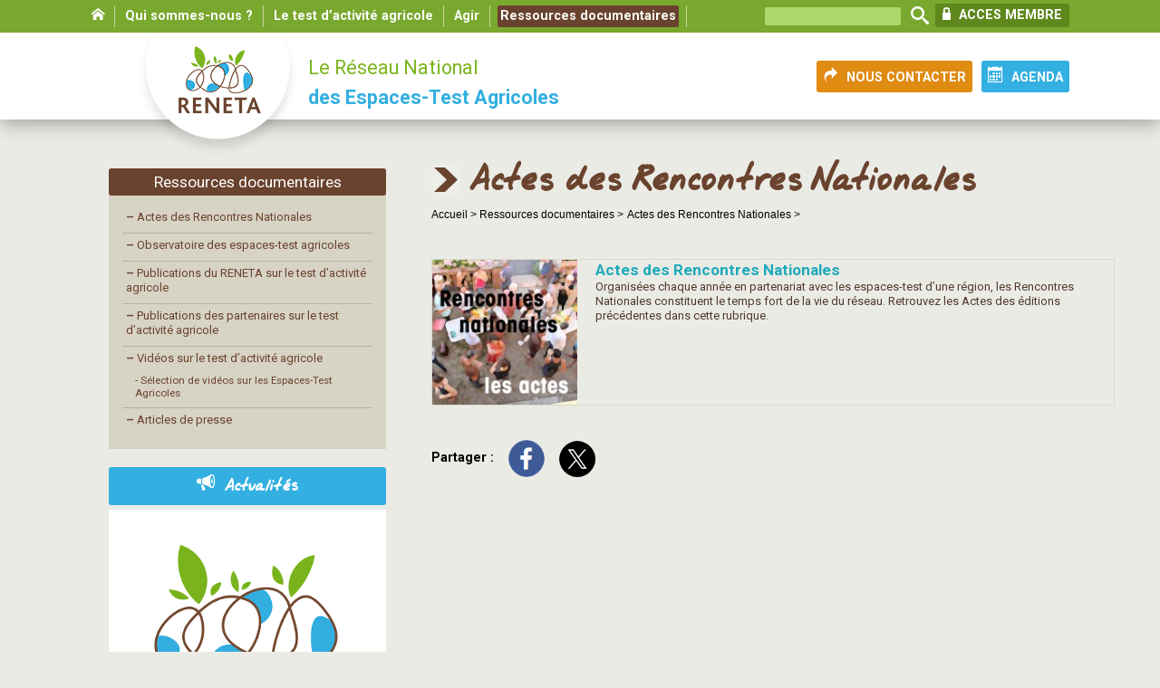

--- FILE ---
content_type: text/html; charset=utf-8
request_url: https://reneta.fr/Actes-des-Rencontres-Nationales-173
body_size: 5570
content:
<!doctype html>
<html lang="fr" class="no-js"><!-- InstanceBegin template="/Templates/page.dwt" codeOutsideHTMLIsLocked="false" -->
<head>
<!-- InstanceBeginEditable name="doctitle" -->

<title>Actes des Rencontres Nationales</title>
<!-- InstanceEndEditable --> 
  <meta charset="utf-8">
  <meta http-equiv="Content-language" content="fr">  
  <meta name="msapplication-TileColor" content="#b0d139">
  <meta name="msapplication-TileImage" content="chemin/pinned-favicon.png">
  <meta name="application-name" content="Moduloo.net">
  <meta http-equiv="X-UA-Compatible" content="IE=edge,chrome=1">
  <meta property="og:url" content="https://reneta.fr/Actes-des-Rencontres-Nationales-173" />
<meta property="og:site_name" content="RENETA, le réseau national des espaces-test agricoles" />
<meta property="article:author" content="https://reneta.fr" />
<meta property="article:publisher" content="https://reneta.fr" />  
<meta property="og:type" content="article" />
 
	
	 
		<meta name="description" content="">
		<meta property="og:title" content="Actes des Rencontres Nationales" />
		<meta property="og:description" content="" />
			
			 
		
		 
			<link rel="image_src" href="https://reneta.fr/IMG/logo/logo/siteon0.png" />
			<meta property="og:image" content="https://reneta.fr/IMG/logo/logo/siteon0.png" />  		
			
	 
	


<meta name="keywords" content=" RENETA, Réseau National des Espaces-Test Agricoles, test d'activité, espace-test agricole, agriculture, installation, installation progressive, transmission, économie sociale et solidaire, éducation populaire, innovation">
  <meta name="author" content="Moduloo.net"> 
  <link rel="shortcut icon" href="/favicon.ico"> 
  <link rel="apple-touch-icon" href="/apple-touch-icon.png"> 
  
  
<script>
var mediabox_settings={"auto_detect":true,"ns":"box","tt_img":true,"sel_g":"#documents_portfolio a[type='image\/jpeg'],#documents_portfolio a[type='image\/png'],#documents_portfolio a[type='image\/gif']","sel_c":".mediabox","str_ssStart":"Diaporama","str_ssStop":"Arr\u00eater","str_cur":"{current}\/{total}","str_prev":"Pr\u00e9c\u00e9dent","str_next":"Suivant","str_close":"Fermer","str_loading":"Chargement\u2026","str_petc":"Taper \u2019Echap\u2019 pour fermer","str_dialTitDef":"Boite de dialogue","str_dialTitMed":"Affichage d\u2019un media","splash_url":"","lity":{"skin":"fancybox","maxWidth":"90%","maxHeight":"80%","minWidth":"400px","minHeight":"","slideshow_speed":"2500","opacite":"0.9","defaultCaptionState":"expanded"}};
</script>
<!-- insert_head_css -->
<link rel="stylesheet" href="plugins-dist/mediabox/lib/lity/lity.css?1765182042" type="text/css" media="all" />
<link rel="stylesheet" href="plugins-dist/mediabox/lity/css/lity.mediabox.css?1765182042" type="text/css" media="all" />
<link rel="stylesheet" href="plugins-dist/mediabox/lity/skins/fancybox/lity.css?1765182042" type="text/css" media="all" />
<link rel="stylesheet" href="plugins/auto/gis/v5.6.2/lib/leaflet/dist/leaflet.css" />
<link rel="stylesheet" href="plugins/auto/gis/v5.6.2/lib/leaflet/plugins/leaflet-plugins.css" />
<link rel="stylesheet" href="plugins/auto/gis/v5.6.2/lib/leaflet/plugins/leaflet.markercluster.css" />
<link rel="stylesheet" href="plugins/auto/gis/v5.6.2/css/leaflet_nodirection.css" />
<link rel="stylesheet" href="plugins/auto/gisgeom/v1.14.2/lib/leaflet-draw/leaflet.draw.css" /><script type='text/javascript' src='local/cache-js/8d8b943bdc6e56ad3947f78f79dd2f4f.js?1765182057'></script>










<!-- insert_head -->


  
  <link href="css/knacss.css" media="all" rel="stylesheet" type="text/css">
  <link href="css/spip_style.css" media="all" rel="stylesheet" type="text/css"> 
  <link href="css/mes_styles.css" media="all" rel="stylesheet" type="text/css">   
  <link href="css/icons.css" media="all" rel="stylesheet" type="text/css">    
  <meta name="viewport" content="width=device-width">
  <meta name="viewport" content="initial-scale=1.0">
  <script type="text/javascript" src="/js/mes_outils.js"></script>
  <!-- InstanceBeginEditable name="head" --><!-- InstanceEndEditable -->     
    </head>
 <body> 

	<header>
        <script language=javascript>
var menuon="";
var chrono = null;

function demarre(nom_div)
{
 if (chrono==null)
    chrono = setTimeout("$('"+nom_div+"').fadeOut('slow');menuon='';","20");
}

function tout_cacher_div()
{
    
        $("#menu_1").fadeOut("slow");
    
        $("#menu_2").fadeOut("slow");
    
        $("#menu_3").fadeOut("slow");
    
        $("#menu_4").fadeOut("slow");
    
        $("#menu_5").fadeOut("slow");
    
}
</SCRIPT>
        <div id=bandeau_print  class="print centrer">
            RENETA, le réseau national des espaces-test agricoles       
         </div>
        <div class="noprint">
			<div style="background:#79a82f;">
				<nav class=centrer style="text-align:right;">
				<li><A HREF=index.php><span class=icon-home> </span></A></li>
				
				 <li><A HREF="Qui-sommes-nous"  title="Qui sommes-nous&nbsp;?" onClick="document.location='Qui-sommes-nous';" class="menu_niveau1"  onmouseout="demarre('#menu_1');" onmouseover="if (chrono!=null) clearTimeout(chrono); chrono = null;if (menuon!='1') {tout_cacher_div();$('#menu_1').fadeIn('fast');menuon='1';}" >
					Qui sommes-nous&nbsp;?</A>
				   <ul id="menu_1"  class="cadre_menu"  onmouseout="demarre('#menu_1');" onmouseover="if (chrono!=null) clearTimeout(chrono); chrono = null;">
						<img src=/images/triangle.png>
					  
						<li><A HREF="Notre-histoire" class=lien_menu onmouseover="if (chrono!=null) clearTimeout(chrono); chrono = null;">Notre histoire</A></li>
					  
						<li><A HREF="Nos-valeurs" class=lien_menu onmouseover="if (chrono!=null) clearTimeout(chrono); chrono = null;">Nos valeurs</A></li>
					  
						<li><A HREF="Nos-missions" class=lien_menu onmouseover="if (chrono!=null) clearTimeout(chrono); chrono = null;">Nos missions</A></li>
					  
						<li><A HREF="Les-membres-du-RENETA" class=lien_menu onmouseover="if (chrono!=null) clearTimeout(chrono); chrono = null;">Les membres du RENETA</A></li>
					  
						<li><A HREF="Le-conseil-d-administration-et-l-equipe-salariee" class=lien_menu onmouseover="if (chrono!=null) clearTimeout(chrono); chrono = null;">Le conseil d&#8217;administration et l&#8217;équipe salariée</A></li>
					  
						<li><A HREF="Nos-partenaires" class=lien_menu onmouseover="if (chrono!=null) clearTimeout(chrono); chrono = null;">Nos partenaires</A></li>
					  
					</ul>
				  </li>
				
				 <li><A HREF="Le-test-d-activite-agricole"  title="Le test d’activité agricole" onClick="document.location='Le-test-d-activite-agricole';" class="menu_niveau1"  onmouseout="demarre('#menu_3');" onmouseover="if (chrono!=null) clearTimeout(chrono); chrono = null;if (menuon!='3') {tout_cacher_div();$('#menu_3').fadeIn('fast');menuon='3';}" >
					Le test d’activité agricole</A>
				   <ul id="menu_3"  class="cadre_menu"  onmouseout="demarre('#menu_3');" onmouseover="if (chrono!=null) clearTimeout(chrono); chrono = null;">
						<img src=/images/triangle.png>
					  
						<li><A HREF="Pourquoi-des-espaces-test-agricoles" class=lien_menu onmouseover="if (chrono!=null) clearTimeout(chrono); chrono = null;">Pourquoi des espaces-test agricoles&nbsp;?</A></li>
					  
						<li><A HREF="Qu-est-ce-qu-un-espace-test-agricole-18" class=lien_menu onmouseover="if (chrono!=null) clearTimeout(chrono); chrono = null;">Qu&#8217;est-ce qu&#8217;un espace-test agricole&nbsp;?</A></li>
					  
						<li><A HREF="Se-tester-comment-ca-marche" class=lien_menu onmouseover="if (chrono!=null) clearTimeout(chrono); chrono = null;">Se tester&nbsp;: comment ça marche&nbsp;?</A></li>
					  
					</ul>
				  </li>
				
				 <li><A HREF="Agir"  title="Agir" onClick="document.location='Agir';" class="menu_niveau1"  onmouseout="demarre('#menu_2');" onmouseover="if (chrono!=null) clearTimeout(chrono); chrono = null;if (menuon!='2') {tout_cacher_div();$('#menu_2').fadeIn('fast');menuon='2';}" >
					Agir</A>
				   <ul id="menu_2"  class="cadre_menu"  onmouseout="demarre('#menu_2');" onmouseover="if (chrono!=null) clearTimeout(chrono); chrono = null;">
						<img src=/images/triangle.png>
					  
						<li><A HREF="Adherer-au-reseau" class=lien_menu onmouseover="if (chrono!=null) clearTimeout(chrono); chrono = null;">Adhérer au réseau</A></li>
					  
						<li><A HREF="Monter-un-espace-test-agricole" class=lien_menu onmouseover="if (chrono!=null) clearTimeout(chrono); chrono = null;">Monter un espace-test agricole</A></li>
					  
						<li><A HREF="Soutenir-un-espace-test-agricole-14" class=lien_menu onmouseover="if (chrono!=null) clearTimeout(chrono); chrono = null;">Soutenir un espace-test agricole</A></li>
					  
						<li><A HREF="Se-tester" class=lien_menu onmouseover="if (chrono!=null) clearTimeout(chrono); chrono = null;">Se tester</A></li>
					  
						<li><A HREF="Annonces" class=lien_menu onmouseover="if (chrono!=null) clearTimeout(chrono); chrono = null;">Annonces</A></li>
					  
					</ul>
				  </li>
				
				 <li><A HREF="Ressources-documentaires"  title="Ressources documentaires" onClick="document.location='Ressources-documentaires';" class="menu_niveau1_actif"  onmouseout="demarre('#menu_4');" onmouseover="if (chrono!=null) clearTimeout(chrono); chrono = null;if (menuon!='4') {tout_cacher_div();$('#menu_4').fadeIn('fast');menuon='4';}" >
					Ressources documentaires</A>
				   <ul id="menu_4"  class="cadre_menu"  onmouseout="demarre('#menu_4');" onmouseover="if (chrono!=null) clearTimeout(chrono); chrono = null;">
						<img src=/images/triangle.png>
					  
						<li><A HREF="Actes-des-Rencontres-Nationales-173" class=lien_menu onmouseover="if (chrono!=null) clearTimeout(chrono); chrono = null;">Actes des Rencontres Nationales</A></li>
					  
						<li><A HREF="Observatoire-des-espaces-test-agricoles" class=lien_menu onmouseover="if (chrono!=null) clearTimeout(chrono); chrono = null;">Observatoire des espaces-test agricoles</A></li>
					  
						<li><A HREF="Publications-du-RENETA-sur-le-test-d-activite-agricole" class=lien_menu onmouseover="if (chrono!=null) clearTimeout(chrono); chrono = null;">Publications du RENETA sur le test d&#8217;activité agricole</A></li>
					  
						<li><A HREF="Publications-des-partenaires-sur-le-test-d-activite-agricole" class=lien_menu onmouseover="if (chrono!=null) clearTimeout(chrono); chrono = null;">Publications des partenaires sur le test d&#8217;activité agricole</A></li>
					  
						<li><A HREF="Videos" class=lien_menu onmouseover="if (chrono!=null) clearTimeout(chrono); chrono = null;">Vidéos sur le test d&#8217;activité agricole</A></li>
					  
						<li><A HREF="Articles-de-presse" class=lien_menu onmouseover="if (chrono!=null) clearTimeout(chrono); chrono = null;">Articles de presse</A></li>
					  
					</ul>
				  </li>
				
				<form method=post action=spip.php?page=recherche>
				<input type=text style="height:20px;width:50%;max-width:150px;margin-left:15px;" name=recherche>
				<input type=image src=/images/loupe.png>
				
				
			
				<A HREF=spip.php?rubrique29 style="background: #5e881c;
    color: white;
    font-family: 'Roboto', sans-serif;
    font-size: 1rem;
    float: right;
    margin: 4px 10px 0 0;padding: 4px 8px;" class="lib_fonction2"><span class="icon-lock"></span> ACCES MEMBRE</A>
				<img src="/images/boutonmenu.png"  id=btmenu alt="Bouton menu" style="cursor:pointer;margin:18px 0 0 12px;">
				</form>	
				<div class=nettoyeur></div>				
				</nav>

			</div>
			<div class=centrer>
				<A HREF=index.php title="Vers la page d'accueil" class=logo> <img
	src="IMG/logo/siteon0.png?1427797482"
	class="spip_logo"
	width="194"
	height="138"
	alt=""/></A>
			<A HREF="spip.php?rubrique25" class=lien_bouton style="float:right;background:#33afe1;margin:31px 10px 0 10px;" title="Nous contacter"><span class=icon-calendar style="font-size:1.2rem;"> </span> AGENDA</A>
			<A HREF="spip.php?article48" class=lien_bouton id=boutonnouscontacter style="float:right;background:#e08b12;margin:31px 0 0 0;" title="Nous contacter"><span class=icon-redo2 style="font-size:1.2rem;"> </span> NOUS CONTACTER</A>
				<span class=titre_bandeau1>Le Réseau National</span><br><span class=titre_bandeau2> des Espaces-Test Agricoles</span>
				
			</div>
		</div>       
    </header>   

  <div id="container" >
    <div id=zone>  
        <!-- InstanceBeginEditable name="zone" -->
         <H1>Actes des Rencontres Nationales</H1>
		 
        <div id=filariane>
			<A HREF="index.php" class=arianne>Accueil > </A>



  
  <A HREF="Ressources-documentaires" class=arianne>Ressources documentaires ></A>
  
  <A HREF="Actes-des-Rencontres-Nationales-173" class=arianne>Actes des Rencontres Nationales ></A>
        </div> 
		
        <div class=texte>
			

        </div>   

      
      <div class='ajaxbloc' data-ajax-env='hbhZKzkXZhwPqbkprFKTbd9BvGFqPF2suOskhC7Vr1FbXk0O0oTz/4G0GFcNYWWDqoJWS5FsculdwV4yjIy4NHki6Nm+/0pIY4TmVCZ7L1tqguNh6eCDNPWm4NM1DcKd1KXZmiMN+PH/dxnaGeeACd83WIhtwmr/I9bykYVGQYwDExDBS62GV0ZmuYhKiR4LQdjcGLIT0fbM35bt+4F/0AuYL1aBqY+qbJusY5ixj55QxpF6TaQT5F/WQxxH/cY=' data-origin="Actes-des-Rencontres-Nationales-173">
   
  <div class=pagination align=right><a id='pagination_autres_articles' class='pagination_ancre'></a> </div>
    
	    <a href="Actes-des-Rencontres-Nationales-393" class=lien_article>
			<div class=illustration>
				<img
	src="local/cache-vignettes/L150xH150/arton393-112f8.jpg?1719590109" class='spip_logo' width='150' height='150' alt='Image / illustration' style='width:100%;' />
			</div>
			<div style="overflow:hidden;">
			
			
			
				<span class=titre>Actes des Rencontres Nationales</span><br>
				
				<div class=introduction>Organisées chaque année en partenariat avec les espaces-test d’une région, les Rencontres Nationales constituent le temps fort de la vie du réseau.

Retrouvez les Actes des éditions précédentes dans cette rubrique.</div>
			</div>
			<div class=nettoyeur></div>
		</a>	
		
    
  <div class=pagination align=right></div>
  
</div><!--ajaxbloc-->
	  
        <div class=texte>			
		<div class='ajaxbloc' data-ajax-env='hbjVSz9nZt3fbhV7tyrS0BClHfHDOV2MqTToN2vEcd+ILK+Idsy95qaPqbJt32riN0F52c9pHXqxs6MKpTq3+xmWri89J0SiuunRoDmV0NemEQ9eENx9oxIRxUS23z1nDQ0j7H1BE4QifeBaiiQkDolGj14VO3xEIxwon8RR85UIuyzyVaQ3bMW+fb/Mf/Gv+vWzfrPaIIdcOZWEdgtyfd0xfvXL3XSPLkuukK5znDDRuH+ylg==' data-origin="Actes-des-Rencontres-Nationales-173">
<div class=nettoyeur></div>
	   	  
	  
	   </div><!--ajaxbloc-->
		<br>
	<b>Partager : </b>&nbsp;&nbsp;
  <a onclick="window.open('http://www.facebook.com/sharer/sharer.php?t=Actes+des+Rencontres+Nationales&amp;u=https%3A%2F%2Freneta.fr%2FActes-des-Rencontres-Nationales-173', 'facebook', 'width=600, height=600');" title="Partager sur Facebook" rel="nofollow" ><img src="/images/bt-fb.png" alt="bouton facebook"></A>&nbsp;&nbsp;&nbsp;
	  <a onclick="window.open('https://twitter.com/intent/tweet?text=Actes+des+Rencontres+Nationales&amp;url=https%3A%2F%2Freneta.fr%2FActes-des-Rencontres-Nationales-173', 'tweeter', 'width=600, height=600');" title="Partager sur Twitter" rel="nofollow" ><img src="/images/bt-x.png" alt="bouton twitter"></A>		
        </div> 	  
      <!-- InstanceEndEditable --> 
    </div>

    <div id="container_colonne" class=noprint>
      <!-- InstanceBeginEditable name="colonne" -->
	 <div class='ajaxbloc' data-ajax-env='hblTL35nZh0Pqb/qRTV+hLXQHapnbn8qLcGcOCHeLpo7PhwrBzSdRt4CYzF/zI9K7lsnSHG1Dr/uaiG88vSoHzgEQk0RIgaopgo9haHqahjI0BHnW7F++xbmwNc9TIJrxb3ZIkoM4gHO4sqNjqV69aFVnPlqXXZAv6sozYKasAoBH4hBVI+C2YUlZGlK1ytEu1kiI0XP6//c6tUhe7crtS4NBTLNXDyyI6KvkpFuCu7h7ZsHrO71B5wHKA==' data-origin="Actes-des-Rencontres-Nationales-173">





  <A HREF=Ressources-documentaires><div class=titre_cadre>Ressources documentaires</div></A>
  <div class=cadre_gris>
    
       <A HREF=Actes-des-Rencontres-Nationales-173><span class="spip-puce ltr"><b>–</b></span>  Actes des Rencontres Nationales</A>
		
		
    <hr style='height:1px;background:#b4b0a3;margin:0;'>
       <A HREF=Observatoire-des-espaces-test-agricoles><span class="spip-puce ltr"><b>–</b></span>  Observatoire des espaces-test agricoles</A>
		
		
    <hr style='height:1px;background:#b4b0a3;margin:0;'>
       <A HREF=Publications-du-RENETA-sur-le-test-d-activite-agricole><span class="spip-puce ltr"><b>–</b></span>  Publications du RENETA sur le test d&#8217;activité agricole</A>
		
		
    <hr style='height:1px;background:#b4b0a3;margin:0;'>
       <A HREF=Publications-des-partenaires-sur-le-test-d-activite-agricole><span class="spip-puce ltr"><b>–</b></span>  Publications des partenaires sur le test d&#8217;activité agricole</A>
		
		
    <hr style='height:1px;background:#b4b0a3;margin:0;'>
       <A HREF=Videos><span class="spip-puce ltr"><b>–</b></span>  Vidéos sur le test d&#8217;activité agricole</A>
		
		
		   <A HREF="Selection-de-videos-sur-les-Espaces-Test-Agricoles" style="font-size: 0.8rem;padding: 0 4px 5px 14px;">-  Sélection de vidéos sur les Espaces-Test Agricoles</A>
		
    <hr style='height:1px;background:#b4b0a3;margin:0;'>
       <A HREF=Articles-de-presse><span class="spip-puce ltr"><b>–</b></span>  Articles de presse</A>
		
		
    
  </div>
 

</div><!--ajaxbloc-->
	 
	 <div class='ajaxbloc' data-ajax-env='hblVSz8XetwvyYd614dYNq+lDTePYgcGSTnrN1t3sf/GvC+McbDz2SRH+6o0fDb/qU89u6LE4r2BWoqoPrKZg5IvAQbJoaUEywjvgAB6NAb2GQ1+E1p0IxIRRaQszL93FA0r7P1NFATVtgGDQsLGfkEEuZUnDOGmZZYB747n+GEgJ3J4bzjGlSJ0alKwGNCEvuGzyIrTGOzcGvWFceIxkre2cx0kqRm9QuqQQlr6hJqFisoZ/w==' data-origin="Actes-des-Rencontres-Nationales-173">
   
  <a id='pagination_autres_articles' class='pagination_ancre'></a>
<A  class=lien_titre style="margin:20px 0 0 0;background:#33b0e1;"><span class=icon-bullhorn style="font-size:1.4rem;"> </span> Actualités</A>
<div style="position:relative;">
    
	    <a href="Sessions-en-ligne-A-la-decouverte-de-la-notion-d-espace-test-agricole" class=lien_block>
				<img
	src="local/cache-vignettes/L362xH356/logo-reneta-carre-80319.png?1751606358" class='spip_logo' width='362' height='356' alt='Image / illustration' style='width:100%;' />
			<div style="padding:20px;">
				Session en ligne - A la découverte de la notion d&#8217;espace-test agricole<br>
				<div class=introduction>Le RENETA propose une visio mensuelle sur la découverte de la notion d’espace-test agricole ouverte à toutes les personnes intéressées pour déployer un dispositif de test d’activité dans son territoire. 

  Le RENETA propose un RDV mensuel en ligne sur la découverte de la notion d’espace-test&nbsp;(…)</div>
			</div>
		</a>
		<div style="width:100%;padding:10px 0 20px 0;background:white;text-align:center;">
			<A HREF="Actualites" class=lien_bouton style="background:#33b0e1;">Voir tout</A>
		</div>		
    
   <div class=pagination><span
	class="prev disabled"><strong class="on" rel='prev' id='prev'> </strong></span><span
	class="next"><a href='Actes-des-Rencontres-Nationales-173?debut_autres_articles=1' class='lien_pagination' rel='next' id='suivant'> </a></span></div>
	</div>
  
  
  

</div><!--ajaxbloc-->
	 
	 

   <!-- InstanceEndEditable -->             		
    </div>
  </div>   
  <div class=nettoyeur></div>
  <footer class=noprint>
     <div style="color:black;">
<br><br>
<A HREF="Mentions-legales" class=pieds>Mentions légales</A> &nbsp;&nbsp;&nbsp;.&nbsp;&nbsp;&nbsp;

© 2015 Reneta
<br>
</div>
<img src=/images/nouscontacter.png style="position:relative;top:20px;z-index:2;">
<div style="background:#7ab51d;min-height:150px;padding:40px 0 20px 0;">
	<div class="grid centrer">
		<div class=grid4>
			<div>
			<img
	src="IMG/logo/siteon0.png?1427797482"
	class="spip_logo spip_logo_left"
	width="194"
	height="138"
	alt=""/>
			</div>
			
			<div style="padding:15px 0 0 20px;">
<span class=icon-location2> </span>RENETA<br class='manualbr' />Maison des Agriculteurs<br class='manualbr' />Mas de Saporta - Bât.  B <br class='manualbr' />34875 Lattes
</div>
<div style="padding:15px 0 0 20px;">
Siège social<br class='manualbr' />Hôtel de la Coopération<br class='manualbr' />55 rue St Cléophas<br class='manualbr' />34070 Montpellier
</div>
<div style="padding:15px 0 0 20px;">
contact@reneta.fr
<p>04 67 06 23 66<br class='autobr' />
06 78 53 45 58</p>
</div>
			
		</div>
	</div>
</div>
  </footer>
<!-- InstanceBeginEditable name="finpage" --><!-- InstanceEndEditable -->  
</body>
<!-- InstanceEnd --></html>

--- FILE ---
content_type: text/css
request_url: https://reneta.fr/css/knacss.css
body_size: 6151
content:
/*!
* www.KNACSS.com V3.1.0 (2014-10-20) @author: Raphael Goetter, Alsacreations
* Licence WTFPL http://www.wtfpl.net/
*/
/* ----------------------------- */
/* == soft reset                 */
/* ----------------------------- */
/* switching box model for all elements */
* {
  -webkit-box-sizing: border-box;
  -moz-box-sizing: border-box;
  box-sizing: border-box;
}
/* soft reset */
html,
body {
  margin: 0;
  padding: 0;
}
ul,
ol {
  padding-left: 2em;
}
ul.unstyled {
  list-style: none;
}
img {
  height: auto;
  vertical-align: middle;
  border: 0;
}
blockquote,
figure {
  margin-left: 0;
  margin-right: 0;
}
audio,
canvas,
video {
  display: inline-block;
}
svg:not(:root) {
  overflow: hidden;
}
/* ----------------------------- */
/* == typography                 */
/* ----------------------------- */
html {
  /* set base font-size to equiv "10px", which is adapted to rem unit */
  font-size: 62.5%;
  /* IE9-IE11 math fixing. See http://bit.ly/1g4X0bX */
  /* thanks to @guardian, @victorbritopro and @eQRoeil */
  font-size: -webkit-calc(0.625em);
  font-size: calc(0.625em);
  /* disallow text zooming on orientation change (non standard property) */
  -webkit-text-size-adjust: 100%;
  -ms-text-size-adjust: 100%;
}
body {
  /* set body font-size in em (1.4em equiv "14px") */
  font-size: 1.4em;
  background-color: #ffffff;
  color: #000000;
  font-family: Helvetica, Arial, sans-serif;
  line-height: 1.5;
}
a {
  color: #333333;
}
a:hover,
a:focus,
a:active {
  color: #000000;
}
/* font-sizing for content */
p,
.p-like,
ul,
ol,
dl,
blockquote,
pre,
td,
th,
label,
textarea,
caption,
details,
figure {
  margin-top: 0.75em;
  margin-bottom: 0;
  line-height: 1.5;
}
h1,
.h1-like {
  font-size: 3.2rem;
  font-family: Helvetica, Arial, sans-serif;
}
h2,
.h2-like {
  font-size: 2.8rem;
  font-family: Helvetica, Arial, sans-serif;
}
h3,
.h3-like {
  font-size: 2.4rem;
}
h4,
.h4-like {
  font-size: 2rem;
}
h5,
.h5-like {
  font-size: 1.8rem;
}
h6,
.h6-like {
  font-size: 1.6rem;
}
/* alternate font-sizing */
.smaller {
  font-size: 0.71em;
}
.small {
  font-size: 0.86em;
}
.big {
  font-size: 1.14em;
}
.bigger {
  font-size: 1.29em;
}
.biggest {
  font-size: 1.43em;
}
code,
pre,
samp,
kbd {
  /* IE fix */
  white-space: pre-line;
  white-space: pre-wrap;
  font-family: Consolas, 'DejaVu Sans Mono', Courier, monospace;
  line-height: normal;
}
em,
.italic,
address,
cite,
dfn,
i,
var {
  font-style: italic;
}
strong,
.bold {
  font-weight: bold;
}
small,
sub,
sup {
  font-size: smaller;
}
/* ----------------------------- */
/* == hiding content             */
/* ----------------------------- */
/* hidden but not for an assistive technology like a screen reader, Yahoo! method */
.visually-hidden {
  position: absolute !important;
  border: 0 !important;
  height: 1px !important;
  width: 1px !important;
  padding: 0 !important;
  overflow: hidden !important;
  clip: rect(1px, 1px, 1px, 1px) !important;
}
body > script {
  display: none !important;
}
@media (max-width: 768px) {
  .no-small-screen {
    display: none;
  }
}
@media (min-width: 1280px) {
  .no-large-screen {
    display: none;
  }
}
/* ----------------------------- */
/* == browsers consistency       */
/* ----------------------------- */
/* avoid top margins on first content element */
p:first-child,
.p-like:first-child,
ul:first-child,
ol:first-child,
dl:first-child,
blockquote:first-child,
pre:first-child,
h1:first-child,
h2:first-child,
h3:first-child,
h4:first-child,
h5:first-child,
h6:first-child {
  margin-top: 0;
}
/* avoid margins on nested elements */
li p,
li .p-like,
li ul,
li ol {
  margin-top: 0;
  margin-bottom: 0;
}
/* max values */
img,
table,
td,
blockquote,
code,
pre,
textarea,
input,
video {
  max-width: 100%;
}
/* margin-bottom on tables */
table {
  margin-bottom: 20px;
}
/* ----------------------------- */
/* ==layout and modules          */
/* ----------------------------- */
/* float layout */
/* module, gains superpower "BFC" Block Formating Context */
.mod {
  overflow: hidden;
}
/* blocks that needs to be placed under floats */
.clear,
.line,
.row {
  clear: both;
}
/* blocks that must contain floats */
.clearfix:after,
.line:after {
  content: "";
  display: table;
  clear: both;
  border-collapse: collapse;
}
/* table layout */
.row {
  display: table;
  table-layout: fixed;
  width: 100%;
}
.row > *,
.col {
  display: table-cell;
  vertical-align: top;
}
/* inline-block */
.inbl {
  display: inline-block;
  vertical-align: top;
}
/* alignments (blocks and inline) */
/* ------------------------------ */
/* left (or starting) elements */
.left,
.start {
  float: left;
}
img.left,
img.start {
  margin-right: 10px;
}
/* right (or ending) elements */
.right,
.end {
  float: right;
}
img.right,
img.end {
  margin-left: 10px;
}
img.left,
img.right,
img.start,
img.end {
  margin-bottom: 5px;
}
.center {
  margin-left: auto;
  margin-right: auto;
}
.txtleft {
  text-align: left;
}
.txtright {
  text-align: right;
}
.txtcenter {
  text-align: center;
}
/* ---------------------------------- */
/* ==visual helpers                   */
/* .. use them with parcimony !       */
/* ---------------------------------- */
/* blocks widths (percentage and pixels) */
.w10 {
  width: 10%;
}
.w20 {
  width: 20%;
}
.w25 {
  width: 25%;
}
.w30 {
  width: 30%;
}
.w33 {
  width: 33.3333%;
}
.w40 {
  width: 40%;
}
.w50 {
  width: 50%;
}
.w60 {
  width: 60%;
}
.w66 {
  width: 66.6666%;
}
.w70 {
  width: 70%;
}
.w75 {
  width: 75%;
}
.w80 {
  width: 80%;
}
.w90 {
  width: 90%;
}
.w100 {
  width: 100%;
}
.w50p {
  width: 50px;
}
.w100p {
  width: 100px;
}
.w150p {
  width: 150px;
}
.w200p {
  width: 200px;
}
.w300p {
  width: 300px;
}
.w400p {
  width: 400px;
}
.w500p {
  width: 500px;
}
.w600p {
  width: 600px;
}
.w700p {
  width: 700px;
}
.w800p {
  width: 800px;
}
.w960p {
  width: 960px;
}
.mw960p {
  max-width: 960px;
}
.w1140p {
  width: 1140px;
}
.mw1140p {
  max-width: 1140px;
}
.wauto {
  width: auto;
}
/* spacing helpers
p,m = padding,margin
a,t,r,b,l = all,top,right,bottom,left
s,m,l,n = small, medium, large, none
*/
.man {
  margin: 0;
}
.pan {
  padding: 0;
}
.mas {
  margin: 10px;
}
.mam {
  margin: 20px;
}
.mal {
  margin: 40px;
}
.pas {
  padding: 10px;
}
.pam {
  padding: 20px;
}
.pal {
  padding: 40px;
}
.mtn {
  margin-top: 0;
}
.mts {
  margin-top: 10px;
}
.mtm {
  margin-top: 20px;
}
.mtl {
  margin-top: 40px;
}
.mrn {
  margin-right: 0;
}
.mrs {
  margin-right: 10px;
}
.mrm {
  margin-right: 20px;
}
.mrl {
  margin-right: 40px;
}
.mbn {
  margin-bottom: 0;
}
.mbs {
  margin-bottom: 10px;
}
.mbm {
  margin-bottom: 20px;
}
.mbl {
  margin-bottom: 40px;
}
.mln {
  margin-left: 0;
}
.mls {
  margin-left: 10px;
}
.mlm {
  margin-left: 20px;
}
.mll {
  margin-left: 40px;
}
.ptn {
  padding-top: 0;
}
.pts {
  padding-top: 10px;
}
.ptm {
  padding-top: 20px;
}
.ptl {
  padding-top: 40px;
}
.prn {
  padding-right: 0;
}
.prs {
  padding-right: 10px;
}
.prm {
  padding-right: 20px;
}
.prl {
  padding-right: 40px;
}
.pbn {
  padding-bottom: 0;
}
.pbs {
  padding-bottom: 10px;
}
.pbm {
  padding-bottom: 20px;
}
.pbl {
  padding-bottom: 40px;
}
.pln {
  padding-left: 0;
}
.pls {
  padding-left: 10px;
}
.plm {
  padding-left: 20px;
}
.pll {
  padding-left: 40px;
}
/* ---------------------------------- */
/* ==classic grids                    */
/* .. use it when gutter size matters */
/* ---------------------------------- */
/* grids inspired from SUIT https://github.com/suitcss/suit */
/* overall container of grids */
.grid {
  overflow: hidden;
}
/* global styles for direct child ex. .grid3 */
.grid > * {
  display: block;
  padding: 0;
  /* gutter value */
  margin-left: -20px;
  text-align: left;
}
/* global styles for each "cell" */
.grid > * > * {
  display: inline-block;
  /* gutter value */
  padding-left: 20px;
  margin-left: 0;
  vertical-align: top;
}
/* whitespace fixing for modern browsers including IE9+ */
:root .grid {
  font-size: 0;
  /* fallback for IE9+ */
  text-justify: distribute-all-lines;
}
:root .grid > * > * {
  /* fallback for Opera Mini */
  font-size: 14px;
  font-size: 1.4rem;
}
/* Opera hack */
.opera:-o-prefocus,
.grid > * {
  word-spacing: -0.43em;
}
.grid2 > * {
  width: 50%;
}
.grid3 > * {
  width: 33.333%;
}
.grid4 > * {
  width: 25%;
}
.grid5 > * {
  width: 20%;
}
.grid6 > * {
  width: 16.667%;
}
.grid8 > * {
  width: 12.5%;
}
.grid10 > * {
  width: 10%;
}
.grid12 > * {
  width: 8.333%;
}
/* unequal grids (1-2, 2-1, 1-3 and 3-1) for 2 blocks */
.grid2-1 > *:first-child,
.grid1-2 > * + * {
  width: 66.666%;
}
.grid1-2 > *:first-child,
.grid2-1 > * + * {
  width: 33.333%;
}
.grid1-3 > *:first-child,
.grid3-1 > * + * {
  width: 25%;
}
.grid3-1 > *:first-child,
.grid1-3 > * + * {
  width: 75%;
}
/* ---------------------------------- */
/* ==autogrids                        */
/* .. to automatically justify blocs  */
/* ---------------------------------- */
/* Demo : http://codepen.io/raphaelgoetter/pen/Kqehf */
/* container of autogrids */
[class*="autogrid"] {
  text-align: justify;
}
[class*="autogrid"]:after {
  content: "";
  display: inline-block;
  width: 100%;
}
[class*="autogrid"] > * {
  display: inline-block;
  vertical-align: top;
  text-align: left;
}
/* whitespace fixing for modern browsers including IE9+ */
:root [class*="autogrid"] {
  font-size: 0;
  /* fallback for IE9+ */
  text-justify: distribute-all-lines;
}
:root [class*="autogrid"] > * {
  /* fallback for Opera Mini */
  font-size: 14px;
  font-size: 1.4rem;
}
/* Opera hack */
[class*="autogrid"]:-o-prefocus {
  word-spacing: -0.43em;
}
.autogrid2 > * {
  width: 49%;
}
.autogrid3 > * {
  width: 32%;
}
.autogrid4 > * {
  width: 23.6%;
}
.autogrid5 > * {
  width: 19%;
}
.autogrid6 > * {
  width: 15%;
}
.autogrid8 > * {
  width: 10.8%;
}
.autogrid10 > * {
  width: 9%;
}
.autogrid12 > * {
  width: 6.4%;
}
/* ----------------------------- */
/* ==tables                      */
/* ----------------------------- */
table,
.table {
  width: 100%;
  max-width: 100%;
  table-layout: fixed;
  border-collapse: collapse;
  vertical-align: top;
  border: 1px solid #ccc;
}
.table {
  display: table;
}
table#recaptcha_table,
table.table-auto {
  table-layout: auto;
}
caption {
  padding: 10px;
  color: #555;
  font-style: italic;
}
td,
th {
  padding: 0.3em 0.8em;
  border: 1px #aaa dotted;
  vertical-align: top;
  min-width: 20px;
  cursor: default;
  text-align: left;
}
/* ----------------------------- */
/* ==forms                       */
/* ----------------------------- */
/* thanks to HTML5boilerplate,
* github.com/nathansmith/formalize and www.sitepen.com
*/
/* buttons */
.btn {
  display: inline-block;
}
/* forms items */
form,
fieldset {
  border: none;
}
input,
button,
select,
label,
.btn {
  vertical-align: middle;
  font-family: inherit;
  font-size: inherit;
}
label {
  display: inline-block;
  vertical-align: middle;
  cursor: pointer;
}
legend {
  border: 0;
  white-space: normal;
}
textarea {
  min-height: 5em;
  vertical-align: top;
  font-family: inherit;
  font-size: inherit;
  resize: vertical;
}
/* clickable input types in iOS */
button,
input[type="button"],
input[type="reset"],
input[type="submit"] {
  cursor: pointer;
  -webkit-appearance: button;
}
input[type="search"] {
  -webkit-appearance: textfield;
}
/* if select styling bugs on WebKit */
/* select { -webkit-appearance: none; } */
/* 'x' appears on right of search input when text is entered. This removes it */
input[type="search"]::-webkit-search-decoration,
input[type="search"]::-webkit-search-cancel-button,
input[type="search"]::-webkit-search-results-button,
input[type="search"]::-webkit-search-results-decoration {
  display: none;
}
::-webkit-input-placeholder {
  color: #777;
}
input:-moz-placeholder,
textarea:-moz-placeholder {
  color: #777;
}
/* Removes inner padding and border in FF3+ */
button::-moz-focus-inner,
input[type='button']::-moz-focus-inner,
input[type='reset']::-moz-focus-inner,
input[type='submit']::-moz-focus-inner {
  border: 0;
  padding: 0;
}
/* ----------------------------- */
/* ==icons and bullets	         */
/* ----------------------------- */
.icon {
  display: inline-block;
}
.icon:before,
.icon.after:after {
  content: "";
  display: inline-block;
  vertical-align: middle;
  position: relative;
  top: -0.1em;
  margin: 0 0.3em 0 0;
  font: 1.4em/1 sans-serif;
  color: #000;
  text-shadow: 1px 1px 0 rgba(0, 0, 0, 0.1);
  speak: none;
}
@media (min-device-width: 768px) {
  .icon:before,
  .icon.after:after {
    font: 1em/0.6 sans-serif;
    -webkit-transform: rotateZ(0.05deg);
  }
}
.icon.after:after {
  margin: 0 0 0 8px;
}
.icon.after:before {
  content: "" !important;
}
.icon-rate:before,
.icon-rate.after:after {
  content: "\2605";
}
.icon-unrate:before,
.icon-unrate.after:after {
  content: "\2606";
}
.icon-check:before,
.icon-check.after:after {
  content: "\2713";
}
.icon-uncheck:before,
.icon-uncheck.after:after {
  content: "\2717";
}
.icon-cloud:before,
.icon-cloud.after:after {
  content: "\2601";
}
.icon-dl:before,
.icon-dl.after:after {
  content: "\21E3";
  font-weight: bold;
}
.icon-cross:before,
.icon-cross.after:after {
  content: "\2716";
  font-weight: bold;
}
.icon-arrow1:before,
.icon-arrow1.after:after {
  content: "\2192";
  position: relative;
  top: -0.15em;
}
.icon-arrow2:before,
.icon-arrow2.after:after {
  content: "\279E";
}
.icon-arrow3:before,
.icon-arrow3.after:after {
  content: "\279A";
}
.icon-bracket1:before,
.icon-bracket1.after:after {
  content: "\2039";
  font-weight: bold;
  font-size: 1.6em;
  position: relative;
  top: -0.15em;
}
.icon-bracket2:before,
.icon-bracket2.after:after {
  content: "\203A";
  font-weight: bold;
  font-size: 1.6em;
  position: relative;
  top: -0.15em;
}
.icon-up:before,
.icon-up.after:after {
  content: "\25B2";
}
.icon-down:before,
.icon-down.after:after {
  content: "\25BC";
}
.icon-bull:before,
.icon-bull.after:after {
  content: "\2022";
  font-size: 1.2em;
  top: -0.05em;
}
.icon-bull2:before,
.icon-bull2.after:after {
  content: "\25E6";
  top: -0.05em;
}
.icon-bull3:before,
.icon-bull3.after:after {
  content: "\2023";
  font-size: 1.6em;
  top: -0.05em;
}
.icon-nav:before,
.icon-nav.after:after {
  content: "\2261";
  font-weight: bold;
}
.icon-losange:before,
.icon-losange.after:after {
  content: "\25C6";
}
.icon-asteri:before,
.icon-asteri.after:after {
  content: "\2731";
  font-weight: bold;
}
.icon-mail:before,
.icon-mail.after:after {
  content: "\2709";
  font-size: 1.6em;
  top: -0.05em;
}
/* flexbox layout 
Tutorial: http://knacss.com/demos/tutoriel.html#flex */
.flex {
  display: -webkit-box;
  display: -webkit-flex;
  display: -ms-flexbox;
  display: flex;
}
.flex-h {
  -webkit-box-orient: horizontal;
  -webkit-box-direction: normal;
  -webkit-flex-direction: row;
  -ms-flex-direction: row;
  flex-direction: row;
}
.flex-v {
  -webkit-box-orient: vertical;
  -webkit-box-direction: normal;
  -webkit-flex-direction: column;
  -ms-flex-direction: column;
  flex-direction: column;
}
.flex-fluid {
  -webkit-box-flex: 1;
  -webkit-flex: 1;
  -ms-flex: 1;
  flex: 1;
}
.flex-start {
  -webkit-box-ordinal-group: 0;
  -webkit-order: -1;
  -ms-flex-order: -1;
  order: -1;
}
.flex-mid {
  -webkit-box-ordinal-group: 2;
  -webkit-order: 1;
  -ms-flex-order: 1;
  order: 1;
}
.flex-end {
  -webkit-box-ordinal-group: 43;
  -webkit-order: 42;
  -ms-flex-order: 42;
  order: 42;
}
/* ----------------------------- */
/* ==desktop and HD devices      */
/* ----------------------------- */
@media (min-width: 1025px) {
  /* rules for big resources and big screens like: background-images, font-faces, etc. */
}
@media (-webkit-min-device-pixel-ratio: 2), (min-resolution: 192dpi), (min-resolution: 2dppx) {
  /* style adjustments for high density devices */
}
/* ---------------------------------- */
/* ==Responsive large                 */
/* ---------------------------------- */
@media (min-width: 1025px) {
  /* layouts for large screens */
  .large-hidden {
    display: none !important;
  }
  .large-visible {
    display: block !important;
  }
  .large-no-float {
    float: none;
  }
  .large-inbl {
    display: inline-block;
    float: none;
    vertical-align: top;
  }
  .large-row {
    display: table;
    table-layout: fixed;
    width: 100% !important;
  }
  .large-col {
    display: table-cell;
    vertical-align: top;
  }
  /* widths for large screens */
  .large-w25 {
    width: 25% !important;
  }
  .large-w33 {
    width: 33.3333% !important;
  }
  .large-w50 {
    width: 50% !important;
  }
  .large-w66 {
    width: 66.6666% !important;
  }
  .large-w75 {
    width: 75% !important;
  }
  .large-w100,
  .large-wauto {
    display: block !important;
    float: none !important;
    clear: none !important;
    width: auto !important;
    margin-left: 0 !important;
    margin-right: 0 !important;
    border: 0;
  }
  /* margins for large screens */
  .large-man {
    margin: 0 !important;
  }

  /* autogrid rwd for large screens */
  .autogrid5 > *,
  .autogrid6 > *,
  .autogrid8 > *,
  .autogrid10 > *,
  .autogrid12 > * {
    width: 32%;
  }
}
/* ---------------------------------- */
/* ==Responsive medium                */
/* ---------------------------------- */
@media (min-width: 769px) and (max-width: 1024px) {
  /* layouts for medium screens */
  .medium-hidden {
    display: none !important;
  }
  .medium-visible {
    display: block !important;
  }
  .medium-no-float {
    float: none;
  }
  .medium-inbl {
    display: inline-block;
    float: none;
    vertical-align: top;
  }
  .medium-row {
    display: table;
    table-layout: fixed;
    width: 100% !important;
  }
  .medium-col {
    display: table-cell;
    vertical-align: top;
  }
  /* widths for medium screens */
  .medium-w25 {
    width: 25% !important;
  }
  .medium-w33 {
    width: 33.3333% !important;
  }
  .medium-w50 {
    width: 50% !important;
  }
  .medium-w66 {
    width: 66.6666% !important;
  }
  .medium-w75 {
    width: 75% !important;
  }
  .medium-w100,
  .medium-wauto {
    display: block !important;
    float: none !important;
    clear: none !important;
    width: auto !important;
    margin-left: 0 !important;
    margin-right: 0 !important;
    border: 0;
  }
  /* margins for medium screens */
  .medium-man {
    margin: 0 !important;
  }
}
/* ---------------------------------- */
/* ==Responsive small                 */
/* ---------------------------------- */
@media (min-width: 481px) and (max-width: 768px) {
  /* quick small resolution reset */
  .mod,
  .col,
  fieldset {
    display: block !important;
    float: none !important;
    clear: none !important;
    width: auto !important;
    margin-left: 0 !important;
    margin-right: 0 !important;
    border: 0;
  }
  /* quick reset in small resolution and less */
  .w600p,
  .w700p,
  .w800p,
  .w960p,
  .mw960p {
    width: auto;
    float: none;
  }
  /* layouts for small screens */
  .small-hidden {
    display: none !important;
  }
  .small-visible {
    display: block !important;
  }
  .small-no-float {
    float: none;
  }
  .small-inbl {
    display: inline-block;
    float: none;
    vertical-align: top;
  }
  .small-row {
    display: table !important;
    table-layout: fixed !important;
    width: 100% !important;
  }
  .small-col {
    display: table-cell !important;
    vertical-align: top !important;
  }
  /* widths for small screens */
  .small-w25 {
    width: 25% !important;
  }
  .small-w33 {
    width: 33.3333% !important;
  }
  .small-w50 {
    width: 50% !important;
  }
  .small-w66 {
    width: 66.6666% !important;
  }
  .small-w75 {
    width: 75% !important;
  }
  .small-w100,
  .small-wauto {
    display: block !important;
    float: none !important;
    clear: none !important;
    width: auto !important;
    margin-left: 0 !important;
    margin-right: 0 !important;
    border: 0;
  }
  /* margins for small screens */
  .small-man {
    margin: 0 !important;
  }
  .small-pan {
    padding: 0 !important;
  }
  /* grid rwd for small screens */
  .grid3 > *,
  .grid4 > *,
  .grid5 > *,
  .grid6 > *,
  .grid8 > *,
  .grid10 > *,
  .grid12 > * {
    width: 50%;
  }
  /* autogrid rwd for small screens */
  .autogrid5 > *,
  .autogrid6 > *,
  .autogrid8 > *,
  .autogrid10 > *,
  .autogrid12 > * {
    width: 49% !important;
  }
}
/* ---------------------------------- */
/* ==Responsive tiny                  */
/* ---------------------------------- */
@media (max-width: 480px) {
  .w300p,
  .w400p,
  .w500p {
    width: auto;
    float: none;
  }
  .row {
    display: block !important;
    width: 100% !important;
  }
  /* layouts for tiny screens */
  .tiny-hidden {
    display: none !important;
  }
  .tiny-visible {
    display: block !important;
  }
  .tiny-no-float {
    float: none;
  }
  .tiny-inbl {
    display: inline-block;
    float: none;
    vertical-align: top;
  }
  .tiny-row {
    display: table !important;
    table-layout: fixed !important;
    width: 100% !important;
  }
  .tiny-col {
    display: table-cell !important;
    vertical-align: top !important;
  }
  th,
  td {
    display: block !important;
    width: auto !important;
    text-align: left !important;
  }
  thead {
    display: none;
  }
  /* widths for tiny screens */
  .tiny-w25 {
    width: 25% !important;
  }
  .tiny-w33 {
    width: 33.3333% !important;
  }
  .tiny-w50 {
    width: 50% !important;
  }
  .tiny-w66 {
    width: 66.6666% !important;
  }
  .tiny-w75 {
    width: 75% !important;
  }
  .tiny-w100,
  .tiny-wauto {
    display: block !important;
    float: none !important;
    clear: none !important;
    width: auto !important;
    margin-left: 0 !important;
    margin-right: 0 !important;
    border: 0;
  }
  /* margins for tiny screens */
  .tiny-man {
    margin: 0 !important;
  }
  .tiny-pan {
    padding: 0 !important;
  }
  /* grid rwd for tiny screens */
  .grid > * > * {
    width: 100% !important;
  }
  /* autogrid rwd for tiny screens */
  [class*="autogrid"] > * {
    width: 100% !important;
  }
}
/* quick print reset */
@media print {
  * {
    background: transparent !important;
    -webkit-box-shadow: none !important;
    box-shadow: none !important;
    text-shadow: none !important;
  }
  body {
    width: auto !important;
    margin: auto !important;
    font-family: serif;
    font-size: 12pt;
    background-color: #fff !important;
    color: #333 !important;
  }
  p,
  h1,
  h2,
  h3,
  h4,
  h5,
  h6,
  blockquote,
  ul,
  ol {
    color: #000 !important;
    margin: auto !important;
  }
  .print {
    display: block;
  }
  .no-print {
    display: none;
  }
  img {
    -webkit-filter: grayscale(100%);
    filter: grayscale(100%);
  }
  /* no orphans, no widows */
  p,
  blockquote {
    orphans: 3;
    widows: 3;
  }
  /* no breaks inside these elements */
  blockquote,
  ul,
  ol {
    page-break-inside: avoid;
  }
  /* page break before main headers */
  h1 {
    page-break-before: always;
  }
  /* no breaks after these elements */
  h1,
  h2,
  h3,
  caption {
    page-break-after: avoid;
  }
  a {
    color: #000 !important;
    text-decoration: underline !important;
  }
  /* displaying URLs */
  a[href]:after {
    content: " (" attr(href) ")";
  }
  a[href^="javascript:"]:after,
  a[href^="#"]:after {
    content: "";
  }
}
/* ----------------------------- */
/* ==skip-hyphens                */
/* ----------------------------- */
/* styling skip links */
.skip-links {
  position: absolute;
}
.skip-links a {
  position: absolute;
  overflow: hidden;
  clip: rect(1px, 1px, 1px, 1px);
  padding: 0.5em;
  background: black;
  color: white;
  text-decoration: none;
}
.skip-links a:focus {
  position: static;
  overflow: visible;
  clip: auto;
}
@media (max-width: 768px) {
  /* you shall not pass */
  div,
  textarea,
  table,
  td,
  th,
  code,
  pre,
  samp {
    word-wrap: break-word;
    -webkit-hyphens: auto;
    -moz-hyphens: auto;
    -ms-hyphens: auto;
    hyphens: auto;
  }
}
/* ----------------------------- */
/* ==gmaps support               */
/* ----------------------------- */
/* Google Gmap3 bug fix on images */
.gm-style img {
  height: 100%;
}
:not(.gm-style) img {
  height: auto;
}
.gm-style img,
.gmnoscreen img,
.gmnoprint img {
  max-width: none !important;
}
/* ----------------------------- */
/* ==IE6, IE7, IE8 support       */
/* ----------------------------- */
/* Active box-sizing for IE6/IE7 */
/* @source https://github.com/Schepp/box-sizing-polyfill */
.ie67 * {
  behavior: url(/js/boxsizing.htc);
}
.ie678 h1,
.ie678 .h1-like {
  font-size: 2.29em;
}
.ie678 h2,
.ie678 .h2-like {
  font-size: 2em;
}
.ie678 h3,
.ie678 .h3-like {
  font-size: 1.71em;
}
.ie678 h4,
.ie678 .h4-like {
  font-size: 1.43em;
}
.ie678 h5,
.ie678 .h5-like {
  font-size: 1.29em;
}
.ie678 h6,
.ie678 .h6-like {
  font-size: 1.14em;
}
/* @bugfix for IE8 */
.ie678 img {
  width: auto;
}
.ie678 .gm-style img {
  height: 100%;
}
/* hasLayout for IE6/IE7 */
.clearfix,
.line,
.mod,
.row,
.col {
  *zoom: 1;
}
/*! inline-block and table-cell for IE6/IE7 */
/*! warning: .col needs width on IE6/IE7 */
.btn,
.col,
.inbl {
  *display: inline;
  *zoom: 1;
}
/* old syntax of clip for IE6/IE7 */
.visually-hidden {
  *clip: rect(1px 1px 1px 1px);
}
/* IE8 grid hack */
.ie8 .grid > *,
.ie8 [class*="autogrid"] > * {
  letter-spacing: -0.31em;
  text-rendering: optimizespeed;
}
.ie8 .grid > * > *,
.ie8 [class*="autogrid"] > * > * {
  letter-spacing: normal;
  word-spacing: normal;
  text-rendering: auto;
}
/* IE7 grid hack */
.grid > * > *,
[class*="autogrid"] > * > * {
  *display: inline;
  *zoom: 1;
}
/* forms */
/* Corrects excess space around these inputs in IE8/9 */
.ie678 input[type="checkbox"],
.ie678 input[type="radio"] {
  padding: 0;
}
/* Removes default vertical scrollbar on empty textarea in IE6/7/8/9 */
.ie678 textarea {
  overflow: auto;
}
/* ----------------------------- */
/* ==minor stylings              */
/* ----------------------------- */
/* styling elements */
code,
kbd,
mark {
  border-radius: 2px;
}
kbd {
  padding: 0 2px;
  border: 1px solid #999;
}
code {
  padding: 2px 4px;
  background: rgba(0, 0, 0, 0.04);
  color: #b11;
}
pre code {
  padding: none;
  background: none;
  color: inherit;
  border-radius: 0;
}
mark {
  padding: 2px 4px;
  background: #ff0;
}
sup,
sub {
  vertical-align: 0;
  position: relative;
}
sup {
  bottom: 1ex;
}
sub {
  top: 0.5ex;
}
blockquote {
  position: relative;
  padding-left: 3em;
}
blockquote:before {
  content: "\201C";
  position: absolute;
  left: 0;
  top: 0;
  font-family: georgia, serif;
  font-size: 5em;
  line-height: 0.9;
  color: rgba(0, 0, 0, 0.3);
}
blockquote > footer {
  margin-top: .75em;
  font-size: 0.9em;
  color: rgba(0, 0, 0, 0.7);
}
blockquote > footer:before {
  content: "\2014 \0020";
}
q {
  font-style: normal;
}
q,
.q {
  quotes: ""\00a0" "\00a0"";
}
q:lang(fr),
.q:lang(fr) {
  quotes: "�\00a0" "\00a0�";
}
hr {
  display: block;
  clear: both;
  height: 1px;
  margin: 1em 0 2em;
  padding: 0;
  border: 0;
  color: #ccc;
  background-color: #ccc;
}
/* alternate tables */
.alternate {
  border: 0;
}
.alternate tbody {
  border: 1px solid #ccc;
}
.alternate thead tr > * + * {
  border-left: 0;
}
.alternate tbody tr > * + * {
  border-left: 1px solid #ccc;
}
/* alternate-vert tables */
.alternate-vert {
  border: 0;
  border-right: 1px solid #ccc;
}
.alternate-vert tr > :first-child {
  border-bottom: 0;
}
.alternate-vert tr > * + * {
  border-top: 1px solid #ccc;
}
/* striped tables */
.striped tbody tr:nth-child(odd) {
  background: #eee;
  background: rgba(0, 0, 0, 0.05);
}
/* striped-vert tables */
.striped-vert tr > :first-child {
  background: #eee;
  background: rgba(0, 0, 0, 0.05);
}


--- FILE ---
content_type: text/css
request_url: https://reneta.fr/css/mes_styles.css
body_size: 3485
content:
@import url('https://fonts.googleapis.com/css2?family=Permanent+Marker&family=Roboto:wght@400;700&display=swap');
@font-face {
    font-family: 'jrhandregular';
    src: url('fonts/jrhand-webfont.eot');
    src: url('fonts/jrhand-webfont.eot?#iefix') format('embedded-opentype'),
         url('fonts/jrhand-webfont.woff') format('woff'),
         url('fonts/jrhand-webfont.ttf') format('truetype'),
         url('fonts/jrhand-webfont.svg#jrhandregular') format('svg');
    font-weight: normal;
    font-style: normal;
}

HTML {
  height: 100%;
  width: 100%;
  font-size: 90%;
  margin: 0;
  padding: 0;	
}

BODY{
	position:relative;
	width: 100%;
	height: 100%;	
	padding: 0;	
	font-size: 1em;	
	color:black;
	background-color:#ebebe5;
	line-height:1.3;
	font-family: 'Roboto', sans-serif;	
	}

:root .grid > * > * {
	font-size:1rem;
	}
p, .p-like, ul, ol, dl, blockquote, pre, td, th, label, textarea, caption, details, figure {
    margin-top: 0.75em;
    margin-bottom: 0;
    line-height: 1.3;
}
td{line-height:1.2;border: 0 none;
}
.print{
	display:none;
	}	

.nettoyeur{
clear:both;
}

HEADER{
	position:relative;
	width:100%;
	background:white;
-moz-box-shadow: 0px 4px 20px 0px #9b9b9b;
-webkit-box-shadow: 0px 4px 20px 0px #9b9b9b;
-o-box-shadow: 0px 4px 20px 0px #9b9b9b;
box-shadow: 0px 4px 20px 0px #9b9b9b;
filter:progid:DXImageTransform.Microsoft.Shadow(color=#9b9b9b, Direction=180, Strength=20);	
}

.centrer{
	position:relative;
	width:100%;
	max-width:1100px;
	margin:0 auto 0 auto;
}

.logo{
	display:block;
	position:absolute;
	left:5%;
	z-index:2;
}
.titre_bandeau1,.titre_bandeau2{
	display:inline-block;
	position:relative;
	margin:25px 0 0 250px;
	font-family: 'Roboto';
	font-size:1.5rem;
	color:#7ab51e;
	
}
.titre_bandeau2{
	color:#33afe1;
	font-weight:700;
	margin:5px 0 10px 250px;
}
#container
{
	position:relative;
	width:100%;
	max-width:1200px;
	margin:0 auto 30px auto;
}

#zone
{
	position:relative;
	float:right;
	width:67%;
	padding:40px 10px 10px 40px;

}


#container_colonne
{
	position:relative;
	float:left;
	right:0;
	width:33%;
	padding:50px 10px 0 80px;
}

#filariane
{
	width: 100%;
	text-align:left;;
}
A.arianne
{
	font-size: 0.8rem;
	color: black;
	text-decoration:none;
  font-weight:normal;
  font-family:arial;
}

FOOTER
{
	width:100%;
	text-align:center;
	position:relative;
	color:white;

}

FOOTER A.pieds, A.lien_pied
{
	font-size: 0.8rem;
	color: black;
	text-decoration: none;
}


/* MENU*/
NAV{
	width:100%;
	min-height:35px;
	padding:0;
}
NAV LI{
	display:block;
	text-align:left;
	float:left;
	position:relative;
	margin:0;
	border-right:1px solid #c8d19e;
	margin:6px 0;
	}
	
NAV LI A{	
	display:inline-block;
	margin:0 8px;
	padding:3px 3px 3px 3px;
	font-weight:normal;
	font-size:1rem;
	text-decoration:none;
	color:white;
	font-weight:700;
}
A.lienmenu{	
	text-decoration:none;
	color:white;
	background:#6a432e;
	border-radius: 2px;
	-moz-border-radius: 2px;
	-webkit-border-radius: 2px;	
}
NAV LI A:hover{
	text-decoration:none;
	color:white;
	background:#6a432e;
	border-radius: 2px;
	-moz-border-radius: 2px;
	-webkit-border-radius: 2px;	
}

NAV LI UL{	
	display:none;
	position:absolute;
	top:25px;
	width:200px;
	z-index:5;	
	padding:5px 0 0 0;
}
NAV LI UL LI {	
	display:block;
	position:relative;
	color:black;
	background-color:#d7d3c5;	
	font-size:0.8rem;
	width:100%;
	margin:0;
	padding:5px 8px 0 8px;
}
NAV LI UL LI A{	
	display:block;
	color:black;
	font-size:0.8rem;
	width:100%;
	padding:3px;
	margin:0;
}
NAV LI UL LI A:hover{
	text-decoration:none;
	color:white;
	background:#6a432e;
	border-radius: 2px;
	-moz-border-radius: 2px;
	-webkit-border-radius: 2px;	
}

.menu_niveau1_actif{
	text-decoration:none;
	color:white;
	background:#6a432e;
	border-radius: 2px;
	-moz-border-radius: 2px;
	-webkit-border-radius: 2px;	
}
#btmenu{
display:none;
}
.logo_article{
float:right;
width:40%;
background:white;
padding:20px;
margin:0 0 20px 20px;
text-align:center;
}

/* PAGE GENERAL*/
H1{
	font-family: 'jrhandregular', sans-serif;	
	font-size:3rem;
	margin:20px 00 0;
	padding:0 0 0 40px;
	background:transparent url(/images/chevron.png) no-repeat left 10px;
	color:#6a432e;
	
}
H2{
	font-family: 'Oswald', sans-serif;	
}
H3,H3.spip,H2.spip{
	color:#64a004;
	font-size:1.4rem;
	padding:20px;
	border-top:4px solid #64a004;
	border-bottom:4px solid #64a004;
	margin:20px 0;
}

.surtitre{
	color:#e04c50;
	font-size:1rem;
	font-weight:bold;
}
.titre{
	font-size:1.2rem;
	font-weight:bold;
	color:#1daabb;
}

.soustitre{
	color:#1daabb;
	font-size:1rem;
	font-weight:bold;
}

.bt{
	display:inline-block;
	text-align:center;
	color:white;
	width:35px;
	height:35px;
	margin-right:2px;
	font-size:1.4rem;
	padding-top:6px;
}
.pagination-item{
display:inline-block;
}

.petit_date{
	float:left;
	margin:0 10px 0 10px;
	background:#33afe1;
	border-radius: 3px;
	-moz-border-radius: 3px;
	-webkit-border-radius: 3px;	
	font-size:1.2rem;
	font-weight:bold;
	padding:10px;
	text-align:center;
	width:60px;
	color:white;
	
}
.chapo{
	font-size:1.2rem;
	font-weight:bold;
	margin:30px 0;
}

A,A.spip_out{
	color: #6a432e;
	text-decoration: none;
	cursor:pointer;
}
A:hover
{
	text-decoration: underline;
	color:gray;
}

.texte{
	margin:20px 0 40px 0;
	}

/*  SLIDER */	
.suite, .suite2{
	position: absolute;
	bottom:-6px;
	left:0;
	width:100%;
	max-width:450px;
	margin: 0;
	z-index: 10;
	padding:0 0 0 30px;
}

.suite A, .suite2 A{
	display:inline-block;
	width:16px;
	height:16px;
	border-radius: 8px;
	-moz-border-radius: 8px;
	-webkit-border-radius: 8px;	
	background:#7ab51d;
	border:1px solid white;
	margin:2px;
}	
.suite2 A{
	background:#33b0e1;
}
	
	
	
/*  PAGE */
.introduction{
	font-weight:normal;
	color: #513a2e;
}
.intro_article{
padding:10px 20px;
}

A.lien_rubrique
{
	display:block;
	margin:25px 0 20px 0;
	padding:0 0 0 25px ;
	color: #513a2e;
	text-decoration: none;
}

A.lien_article, .lien_article
{
    display:block;
	position:relative;
	margin-top:10px;
	border:1px solid #d9daca;
	color:black;
	font-size:0.9rem;
	cursor:pointer;
}
A.lien_article:hover,.lien_block:hover
{
	text-decoration:none;
	background-color:#e2e4e4;
}
.lien_block
{
    display:block;
	position:relative;
	color:black;
	font-size:1rem;
	font-weight:bold;
	background:white;
	padding:10px;
	margin:5px 0;
}
A.lien_doc
{
    display:inline-block;
	position:relative;
	color:black;
	font-size:1rem;
	padding:10px;
	margin:5px 10px;
}
A.lien_doc:hover,A.lien_map:hover{
text-decoration:none;
font-weight:bold;
}

A.lien_vignette
{
display:inline-block;
	margin:5px;
}
.illustration{
	float:left;
	margin-right:20px;
	width:160px;
	text-align:center;
}
.illustrationv2{
	width:100%;
	text-align:center;
	height:160px;
	overflow:hidden;
	margin-bottom:10px;
}
.illustrationv{
	width:100%;
	text-align:center;
	height:115px;
	overflow:hidden;
}
.illustrationh{
	width:115px;
	float:left;
	text-align:center;
	height:80px;
	overflow:hidden;
	margin-right:15px;
}

#prev{
position:absolute;
left:0;
top:40%;
background:transparent url(/images/precedent.png);
width:35px;
height:35px;
}
#suivant{
position:absolute;
right:0;
top:40%;
background:transparent url(/images/suivant.png);
width:35px;
height:35px;
}

.on{
opacity:0.5;
}

table{
	border:0 none;
	font-size:1.1rem;
}

TD.entete {
	height:40px;
	background-color:#ececea;
	color:#7f2d6b;
	text-align:center;
	text-transform:uppercase;
	border:0 none;
}

TD {
	color:#626162;
}

tr > * + *  {
	border-left:0 none;
}

TR:hover{
	background-color:#ececea;
}

.diaporama{
display:grid;
grid-template-columns: repeat(3, 1fr);
grid-gap: 20px;
}










.portrait {
    display:block;
	width:150px;
	height:150px;
	border:1px solid #7ab51d;
	border-radius: 75px;
	-moz-border-radius: 75px;
	-webkit-border-radius: 75px;
	overflow:hidden;
	margin:0 auto 20px auto;
}
.portrait:hover {
	border:1px solid #33b0e1;
	border-radius: 55px;
	-moz-border-radius: 55px;
	-webkit-border-radius: 55px;
}
.liresuite{
    color:#33b0e1;
	text-decoration:underline;
	font-weight:bold;
	display:inline-block;
	margin:10px 0 20px 0;
}


.titre_cadre{
	position:relative;
	width:100%;
	top:4px;
	color:white;
	font-size:1.2rem;
	padding:4px;
	text-align:center;
	background:#6a432e;
	border-radius: 3px;
	-moz-border-radius: 3px;
	-webkit-border-radius: 3px;	
}

.cadre_gris{
	width:100%;
	background:#d7d3c5;
	padding:15px;
}
.cadre_gris A{
	display:block;
	width:100%;
	color:#6a432e;
	font-size:0.9rem;
	padding:5px 4px 5px 4px;
	margin-bottom:4px;
	border-radius: 3px;
	-moz-border-radius: 3px;
	-webkit-border-radius: 3px;	
}
.cadre_gris A:hover{
	background:white;
	text-decoration:none;
		border-bottom:1px solid #d7d3c5;
}

.titre_doc{
	font-size:1.2rem;
	font-weight:bold;
	}
	
.titre_bloc_on,.titre_bloc_off{
	background:#d6cca7 url(/images/fl_on.png) no-repeat center right;
	padding:11px 30px;
	margin:20px 0 0 0;
	font-weight:bold;
	font-size:1.3rem;
	border-radius: 6px;
	-moz-border-radius: 6px;
	-webkit-border-radius: 6px;	
cursor:pointer;	
	}

.titre_bloc_off{
	background:#d7d3c5 url(/images/fl_off.png) no-repeat center right;	
	}
	


.bloc,.lib_auteur,.lib_fonction1,.lib_membre,.lib_fonction2{
	border-radius: 3px;
	-moz-border-radius: 3px;
	-webkit-border-radius: 3px;	
	display:inline-block;
	margin:3px;
}
.bloc{
background:#f6f6f1;
padding:15px;
}


.lib_auteur{
background:#6a432e;
color:white;
font-size:1.5rem;
padding:15px;
}
.lib_fonction1{
background:#dad1cb;
font-weight:bold;
padding:5px 10px;

}
.lib_membre{
background:#33afe1;
font-size:1.3rem;
color:white;
font-weight:bold;
padding:3px 10px;
margin:3px;
cursor:pointer;
}
.lib_fonction2{
background:#d9ecf4;
font-weight:bold;
padding:3px 7px;
margin:3px;
font-size:1rem;
}
/* INTERFACE ADMIN SIMLIFIEE */
A.bt_menu{
	display:inline-block;
	background-color:#e08b12;
	color:white;
	padding:3px 6px;
	font-size:0.8rem;
	border-radius: 3px;
	-moz-border-radius: 3px;
	-webkit-border-radius: 3px;	
	margin:1px;
	text-align:center;
	border:1px solid transparent;
}
A.bt_menu:hover{
	border:1px solid #08709c;
	color:#08709c;
	background-color:white;
	text-decoration:none;

}
A.lien_admintitre{
	position:relative;
	}
.menuaction{
	display:none;

	width:400px;
	background:white;
	padding:15px;
	border:1px solid gray;
	z-index:10;
	}

/* FORMULAIRE */

FIELDSET{
	background-color:#e2f8cc;
	border:0 none;
}

LABEL{
min-width:200px;
float:left;
}

LEGEND{
font-weight:bold;
font-size:18px;
}


INPUT, SELECT{
	border: 0 none;
	color: black;
	background:#acd76b;
	height: 33px;
	padding: 0 0 0 8px;
	font-size: 1rem;
	margin:2px;
	border-radius: 2px;
	-moz-border-radius: 2px;
	-webkit-border-radius: 2px;		
}

.selectmenu SELECT{
	 background: transparent;
	width: 120%;
	padding: 0;
	line-height: 1;
	border: 0;
	border-radius: 0;
	height: 28px;
	-webkit-appearance: none;
	-moz-appearance: none;
	appearance: none;  
}
div.selectmenu{
	display:inline-block;
	position:relative;
	margin:4px;
	padding:0;
	width: 300px;
	height: 30px;
	overflow: hidden;
	background: url(/images/fleche_select.png) no-repeat 100% center white;
	border:1px solid #9cb138;
}

input[type="text"] {
    max-width:300px;
	width:95%;
}

TEXTAREA{
border: medium none;
color: black;
background:#acd76b;
padding: 8px;
font-size: 13px;
margin:2px;
height:200px;
width:100%;
}

input[type="submit"],input[type="button"], .bouton3, .lien_bouton {
    display:inline-block;
	background-color: #7ab51d;
	color:white;
	font-size:1rem;
    padding: 7px;
	margin:20px auto;
	font-weight:bold;
	cursor:pointer;
	border-radius: 3px;
	-moz-border-radius: 3px;
	-webkit-border-radius: 3px;
}
A.lien_titre {
    display:block;
	background-color: #7ab51d;
	 font-family: 'jrhandregular';
	color:white;
	font-size:1.4rem;
    padding: 7px;
	font-weight:bold;
	border-radius: 3px;
	-moz-border-radius: 3px;
	-webkit-border-radius: 3px;
	text-align:center;
	cursor:default;
}
A.lien_titre:hover {
text-decoration:none;
}
input[type="image"] {
    padding:0;
	height:auto;
}
.reponse_ok{
	padding:3px;
	margin:20px 3px;
	background:#d1fcd1;
	color:#01b801;
	border:1px solid #01b801;
	border-left:4px solid #01b801;
}
.erreur{
	display:block;
	padding:3px;
	margin:3px 3px 10px 3px;
	font-size:0.8rem;
	background:#fdd4d4;
	color:#fa1717;
	border:1px solid #fa1717;
	border-left:4px solid #fa1717;
}

/* Logos, documents et images */
img { margin: 0px; padding: 0px; border: none; }

.spip_logos { margin: 0px; padding: 0px; border: none; }

.spip_doc_titre {
	font-size: 11px;
	font-weight: normal;
	margin-top:8px;
}



@media print {
	#container_colonne, header, footer, .noprint{
	display:none;
	}
	#container, #zone{
	width:100%;
	}
	.print{
	display:block;
	}	
}


LI.editer{
list-style-type: none;
}
#colorbox, #colorbox * {
 -webkit-box-sizing: content-box;
 -moz-box-sizing: content-box;
 box-sizing: content-box;
 }
#colorbox img { height: inherit; }

.box_modalbox
{-webkit-box-sizing: content-box;
-moz-box-sizing: content-box;
box-sizing: content-box;
}



/* max-width pour faibles r�solutions */
@media screen and (max-width: 800px) {
	#container, #zone{
		position:relative;
		clear:both;
		width:100%;
		max-width:100%;
		padding:5px;
	}
	#container_colonne{
		position:relative;
		clear:both;
		width:100%;
		max-width:500px;
		margin:20px auto;
	}
}

/* max-width pour faibles r�solutions */
@media screen and (max-width: 725px) {
	NAV{
	height:auto;
	}
	NAV LI{
	display:none;
	width:100%;
	position:relative;
	}
	NAV LI A{
	width:100%;
	}
	#btmenu{
	display:inline-block;
	}

	NAV LI UL{	
		display:none;
		position:relative;
		padding:0;
		top:0;
	}	
	NAV LI UL LI A{	
		width:100%;
	}		
}

/* max-width pour faibles r�solutions */
@media screen and (max-width: 550px) {
	#boutonnouscontacter{
	clear:both;
	margin: 7px 10px 0 0;
	}
	.titre_bandeau1{
		margin:125px 0 0 30px;
	}
	.titre_bandeau2{
		margin:5px 0 10px 30px;
	}
	.logo_article{
	float:none;
	width:90%;
	margin:20px auto;
	}
	.diaporama{
	grid-template-columns: repeat(2, 1fr);
	grid-gap: 15px;
	}	
}




@media (max-width: 450px) {
	.illustration{
	float:none;
	width:100%;
	margin:0 0 5px 0;
	max-height:200px;
	overflow:hidden;
	}
	.diaporama{
	grid-template-columns: repeat(1, 1fr);
	}		
}

--- FILE ---
content_type: text/css
request_url: https://reneta.fr/css/icons.css
body_size: 339
content:
@font-face {
	font-family: 'icomoon';
	src:url('fonts/icomoon.eot?i6oote');
	src:url('fonts/icomoon.eot?#iefixi6oote') format('embedded-opentype'),
		url('fonts/icomoon.woff?i6oote') format('woff'),
		url('fonts/icomoon.ttf?i6oote') format('truetype'),
		url('fonts/icomoon.svg?i6oote#icomoon') format('svg');
	font-weight: normal;
	font-style: normal;
}

[class^="icon-"], [class*=" icon-"] {
	font-family: 'icomoon';
	speak: none;
	font-style: normal;
	font-weight: normal;
	font-variant: normal;
	text-transform: none;
	line-height: 1;

	/* Better Font Rendering =========== */
	-webkit-font-smoothing: antialiased;
	-moz-osx-font-smoothing: grayscale;
}

.icon-home:before {
	content: "\e900";
}

.icon-bullhorn:before {
	content: "\e91a";
}

.icon-file-text2:before {
	content: "\e926";
}

.icon-file-picture:before {
	content: "\e927";
}

.icon-file-music:before {
	content: "\e928";
}

.icon-file-play:before {
	content: "\e929";
}

.icon-file-video:before {
	content: "\e92a";
}

.icon-file-zip:before {
	content: "\e92b";
}

.icon-location2:before {
	content: "\e948";
}

.icon-calendar:before {
	content: "\e953";
}

.icon-redo2:before {
	content: "\e968";
}

.icon-quotes-left:before {
	content: "\e977";
}

.icon-quotes-right:before {
	content: "\e978";
}

.icon-search:before {
	content: "\e986";
}

.icon-zoom-in:before {
	content: "\e987";
}

.icon-lock:before {
	content: "\e98f";
}

